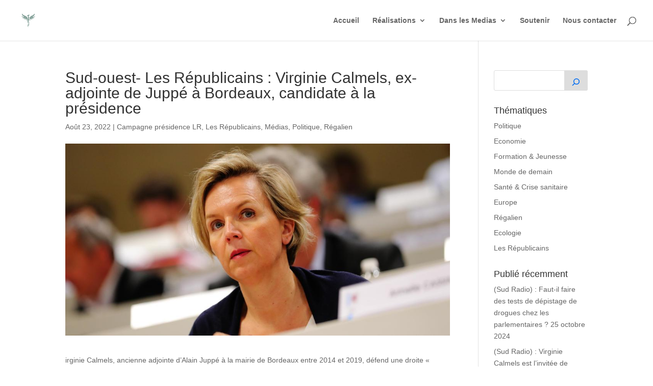

--- FILE ---
content_type: text/css
request_url: https://virginiecalmels.fr/virginierpmain/wp-content/et-cache/global/et-divi-customizer-global.min.css?ver=1729529252
body_size: 1326
content:
h2{margin-bottom:10px}.color-orange{color:#708985}.color-blue{color:#708985}body,input,textarea,select{font-family:'Montserrat',Helvetica,Arial,Lucida,sans-serif}[id*=give-form] .give-form-title{display:none}[id*=give-form] fieldset{clear:both}.give-title-prefix-wrap legend,form.give-form legend{font-family:'Montserrat',Helvetica,Arial,Lucida,sans-serif;text-transform:uppercase;color:#333}div.give-total-wrap{width:50%;float:right;margin-top:50px}form.give-form{padding-top:10px}form[id*=give-form] #give-final-total-wrap{margin:20px 0 40px}.give-submit-button-wrap .give-submit{font-size:18px;background:#708985;border:2px solid #708985;border-radius:5px;font-weight:700;font-style:normal;text-decoration:none;color:#ffffff;padding:10px 30px;font-family:'Montserrat',Helvetica,Arial,Lucida,sans-serif;width:350px;text-align:center;margin:0 auto}.give-submit-button-wrap .give-submit,[id^=give-user-login-submit] .give-submit{float:none}.give-submit-button-wrap .give-submit:hover{background:transparent;color:#708985}[id*=give-form].give-fl-form.give-fl-style-give .give-fl-is-active input.give-fl-input,[id*=give-form].give-fl-form.give-fl-style-give .give-fl-is-active select.give-fl-select,[id*=give-form].give-fl-form.give-fl-style-give .give-fl-is-active textarea.give-fl-textarea,[id*=give-form].give-fl-form.give-fl-style-give input.give-fl-input[type=email],[id*=give-form].give-fl-form.give-fl-style-give input.give-fl-input[type=number],[id*=give-form].give-fl-form.give-fl-style-give input.give-fl-input[type=password],[id*=give-form].give-fl-form.give-fl-style-give input.give-fl-input[type=search],[id*=give-form].give-fl-form.give-fl-style-give input.give-fl-input[type=tel],[id*=give-form].give-fl-form.give-fl-style-give input.give-fl-input[type=text],[id*=give-form].give-fl-form.give-fl-style-give input.give-fl-input[type=url]{border-radius:5px}div.give-submit-button-wrap{text-align:center}.give-donation-amount.form-row-wide .give-hidden{display:block;float:left;margin-right:20px;padding-top:5px}.give-title-prefix-wrap legend,form.give-form legend{padding-top:50px}form[id*=give-form] #give-donation-level-radio-list{width:49%;float:left;margin-top:-90px;margin-bottom:0}form[id*=give-form] #give-final-total-wrap .give-donation-total-label,form[id*=give-form] #give-final-total-wrap .give-final-total-amount{background-color:#ffffff;color:#708985;border:2px #708985 solid;height:37px}form[id*=give-form] #give-final-total-wrap .give-final-total-amount{border-radius:0 5px 5px 0}form[id*=give-form] #give-final-total-wrap .give-donation-total-label{background-color:#708985;color:#FFFFFF;border-right:0;border-radius:5px 0 0 5px}#give_terms{margin:10px 0;font-size:12px}#give_terms_agreement p{text-align:justify}#give_show_terms a.give_terms_links{display:none}#give_terms_agreement{margin:35px 0 25px!important}ul.wpuf-form .wpuf-field-columns .wpuf-column-field-inner-columns .wpuf-column .wpuf-column-inner-fields ul.wpuf-column-fields li input[type="text"],ul.wpuf-form .wpuf-field-columns .wpuf-column-field-inner-columns .wpuf-column .wpuf-column-inner-fields ul.wpuf-column-fields li input[type="email"],ul.wpuf-form .wpuf-field-columns .wpuf-column-field-inner-columns .wpuf-column .wpuf-column-inner-fields ul.wpuf-column-fields li input[type="url"],ul.wpuf-form .wpuf-field-columns .wpuf-column-field-inner-columns .wpuf-column .wpuf-column-inner-fields ul.wpuf-column-fields li input[type="password"],ul.wpuf-form .wpuf-field-columns .wpuf-column-field-inner-columns .wpuf-column .wpuf-column-inner-fields ul.wpuf-column-fields li input[type="search"],ul.wpuf-form .wpuf-field-columns .wpuf-column-field-inner-columns .wpuf-column .wpuf-column-inner-fields ul.wpuf-column-fields li input[type="number"],ul.wpuf-form .wpuf-field-columns .wpuf-column-field-inner-columns .wpuf-column .wpuf-column-inner-fields ul.wpuf-column-fields li input[type="tel"],ul.wpuf-form .wpuf-field-columns .wpuf-column-field-inner-columns .wpuf-column .wpuf-column-inner-fields ul.wpuf-column-fields li input[type="range"],ul.wpuf-form .wpuf-field-columns .wpuf-column-field-inner-columns .wpuf-column .wpuf-column-inner-fields ul.wpuf-column-fields li input[type="date"],ul.wpuf-form .wpuf-field-columns .wpuf-column-field-inner-columns .wpuf-column .wpuf-column-inner-fields ul.wpuf-column-fields li input[type="month"],ul.wpuf-form .wpuf-field-columns .wpuf-column-field-inner-columns .wpuf-column .wpuf-column-inner-fields ul.wpuf-column-fields li input[type="week"],ul.wpuf-form .wpuf-field-columns .wpuf-column-field-inner-columns .wpuf-column .wpuf-column-inner-fields ul.wpuf-column-fields li input[type="time"],ul.wpuf-form .wpuf-field-columns .wpuf-column-field-inner-columns .wpuf-column .wpuf-column-inner-fields ul.wpuf-column-fields li input[type="datetime"],ul.wpuf-form .wpuf-field-columns .wpuf-column-field-inner-columns .wpuf-column .wpuf-column-inner-fields ul.wpuf-column-fields li input[type="datetime-local"],ul.wpuf-form .wpuf-field-columns .wpuf-column-field-inner-columns .wpuf-column .wpuf-column-inner-fields ul.wpuf-column-fields li input[type="color"],ul.wpuf-form .wpuf-field-columns .wpuf-column-field-inner-columns .wpuf-column .wpuf-column-inner-fields ul.wpuf-column-fields li textarea,#form-preview-stage.wpuf-style ul.wpuf-form .wpuf-fields input[type=text],.wpuf-form-add.wpuf-style ul.wpuf-form .wpuf-fields input[type=text],#form-preview-stage.wpuf-style ul.wpuf-form .wpuf-fields input[type=password],.wpuf-form-add.wpuf-style ul.wpuf-form .wpuf-fields input[type=password],#form-preview-stage.wpuf-style ul.wpuf-form .wpuf-fields input[type=email],.wpuf-form-add.wpuf-style ul.wpuf-form .wpuf-fields input[type=email],#form-preview-stage.wpuf-style ul.wpuf-form .wpuf-fields input[type=url],.wpuf-form-add.wpuf-style ul.wpuf-form .wpuf-fields input[type=url],#form-preview-stage.wpuf-style ul.wpuf-form .wpuf-fields input[type=number],.wpuf-form-add.wpuf-style ul.wpuf-form .wpuf-fields input[type=number],#form-preview-stage.wpuf-style ul.wpuf-form .wpuf-fields input[type=text],.wpuf-form-add.wpuf-style ul.wpuf-form .wpuf-fields input[type=text],#form-preview-stage.wpuf-style ul.wpuf-form .wpuf-fields input[type=password],.wpuf-form-add.wpuf-style ul.wpuf-form .wpuf-fields input[type=password],#form-preview-stage.wpuf-style ul.wpuf-form .wpuf-fields input[type=email],.wpuf-form-add.wpuf-style ul.wpuf-form .wpuf-fields input[type=email],#form-preview-stage.wpuf-style ul.wpuf-form .wpuf-fields input[type=url],.wpuf-form-add.wpuf-style ul.wpuf-form .wpuf-fields input[type=url],#form-preview-stage.wpuf-style ul.wpuf-form .wpuf-fields input[type=number],.wpuf-form-add.wpuf-style ul.wpuf-form .wpuf-fields input[type=number],#form-preview-stage.wpuf-style ul.wpuf-form .wpuf-fields input[type=tel],.wpuf-form-add.wpuf-style ul.wpuf-form .wpuf-fields input[type=tel],#form-preview-stage.wpuf-style ul.wpuf-form .wpuf-fields textarea,.wpuf-form-add.wpuf-style ul.wpuf-form .wpuf-fields textarea,#form-preview-stage.wpuf-style ul.wpuf-form .wpuf-fields select,.wpuf-form-add.wpuf-style ul.wpuf-form .wpuf-fields select{border-radius:5px!important;color:#333!important;line-height:inherit!important;padding:12px!important;background-color:#fff!important;box-sizing:border-box!important;width:100%!important;outline:none!important;border:1px solid #ccc!important;margin:0!important;font-size:16px!important}ul.wpuf-form .wpuf-field-columns .wpuf-column-field-inner-columns .wpuf-column .wpuf-column-inner-fields ul.wpuf-column-fields li{padding:0 10px!important}ul.wpuf-form .wpuf-field-columns{margin:0 -10px!important}.wpuf-form-add.wpuf-style ul.wpuf-form .wpuf-fields select{height:52px!important}ul.wpuf-form li .wpuf-label .required{font-size:20px;color:#708985!important}#form-preview-stage.wpuf-style ul.wpuf-form .wpuf-submit input[type=submit],.wpuf-form-add.wpuf-style ul.wpuf-form .wpuf-submit input[type=submit]{font-size:16px!important;padding:7px!important;line-height:inherit!important;height:inherit!important;border:2px solid #708985!important;-webkit-border-radius:5px!important;-moz-border-radius:5px!important;border-radius:5px!important;background:#708985!important;-webkit-box-shadow:none!important;box-shadow:none!important;color:#ffffff!important;text-decoration:none!important;text-shadow:none!important;width:300px;margin:0 auto;text-align:center;cursor:pointer!important;font-weight:600!important;transition:background-color 0.2s,color 0.3s}.wpuf-submit{text-align:center!important}#form-preview-stage.wpuf-style ul.wpuf-form .wpuf-submit input[type=submit]:hover,.wpuf-form-add.wpuf-style ul.wpuf-form .wpuf-submit input[type=submit]:hover{background-color:#ffffff!important;color:#ef4b2a!important}.wpuf-el.mentions_d_information{margin-bottom:0!important;padding-bottom:0!important}.wpuf-el.mentions_d_information .wpuf-el{padding-top:0!important;margin-top:0!important}.alerte-faire-un-don{width:75%;margin:0 auto;padding:15px 20px;border:3px solid #708985;text-align:justify}

--- FILE ---
content_type: text/plain
request_url: https://www.google-analytics.com/j/collect?v=1&_v=j102&a=1774075617&t=pageview&_s=1&dl=https%3A%2F%2Fvirginiecalmels.fr%2Fsud-ouest-les-republicains-virginie-calmels-ex-adjointe-de-juppe-a-bordeaux-candidate-a-la-presidence%2F&ul=en-us%40posix&dt=Sud-ouest-%20Les%20R%C3%A9publicains%20%3A%20Virginie%20Calmels%2C%20ex-adjointe%20de%20Jupp%C3%A9%20%C3%A0%20Bordeaux%2C%20candidate%20%C3%A0%20la%20pr%C3%A9sidence%20%E2%80%93%20Virginie%20Calmels&sr=1280x720&vp=1280x720&_u=aGBAAUIhAAAAACAAI~&jid=202772507&gjid=1500481657&cid=2038805399.1769073765&tid=UA-157146376-1&_gid=1623786298.1769073765&_r=1&_slc=1&z=1438963869
body_size: -451
content:
2,cG-DMCBQ3B73L